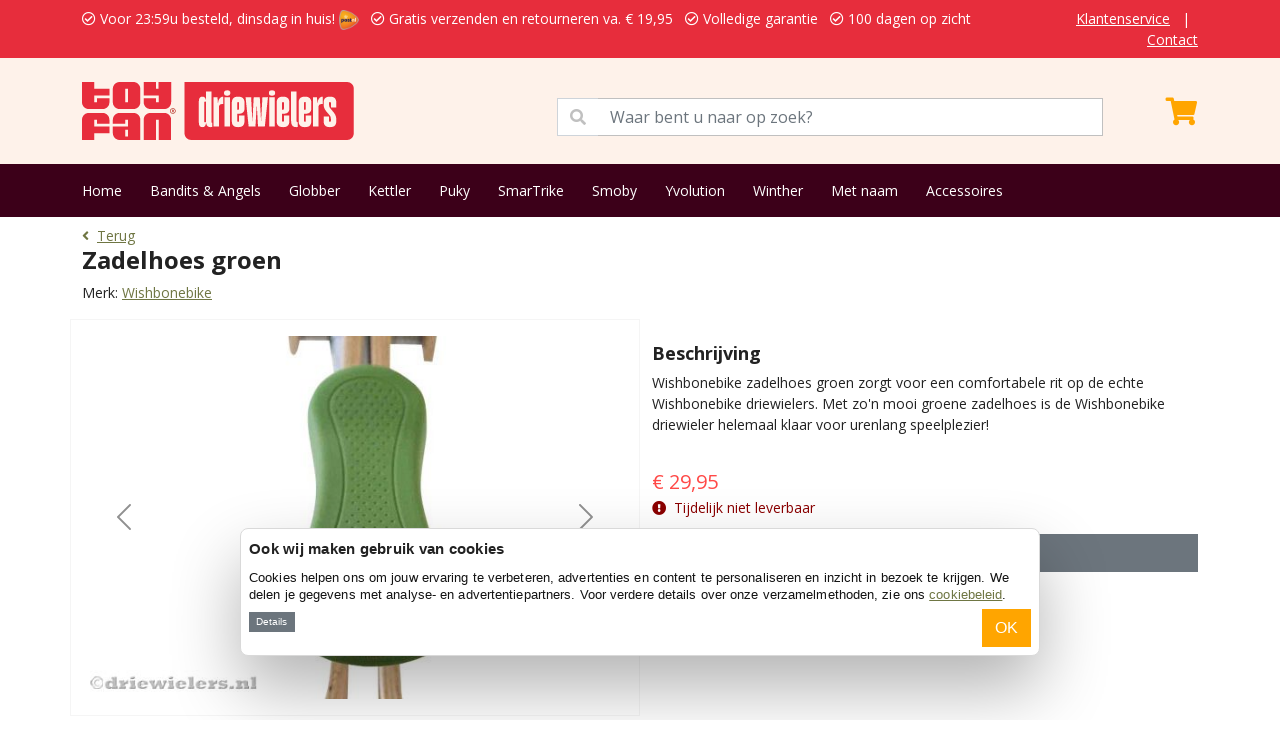

--- FILE ---
content_type: text/html; charset=UTF-8
request_url: https://www.driewielers.nl/wishbonebike/zadelhoes-groen-p-119.html
body_size: 7329
content:
<!DOCTYPE html>
<html>
    <head>
        <meta charset="utf-8">
        <meta name="viewport" content="width=device-width, initial-scale=1">
        <title>Wishbonebike Zadelhoes groen | Driewielers.nl</title>
        <meta name="description" content="Wishbonebike Zadelhoes groen. Bestelt u bij Driewielers.nl. Gratis verzenden en gratis retourneren. 1 dag levertijd. Voor 23:59u besteld, dinsdag in huis!">
        <meta name="robots" content="index, follow">
        <meta property="og:url" content="https://www.driewielers.nl/wishbonebike/zadelhoes-groen-p-119.html" />
        <meta property="og:title" content="Wishbonebike Zadelhoes groen | Driewielers.nl" />
        <meta property="og:description" content="Wishbonebike Zadelhoes groen. Bestelt u bij Driewielers.nl. Gratis verzenden en gratis retourneren. 1 dag levertijd. Voor 23:59u besteld, dinsdag in huis!" />
        <link rel="canonical" href="https://www.driewielers.nl/wishbonebike/zadelhoes-groen-p-119.html"/>
        <link rel="icon" type="image/png" href="/favicons/favicon-96x96.png" sizes="96x96" />
        <link rel="icon" type="image/svg+xml" href="/favicons/favicon.svg" />
        <link rel="shortcut icon" href="/favicons/favicon.ico" />
        <link rel="apple-touch-icon" sizes="180x180" href="/favicons/apple-touch-icon.png" />
        <meta name="apple-mobile-web-app-title" content="Toyfan" />
        <link rel="manifest" href="/favicons/site.webmanifest" />
        <!-- Google Tag Manager Adwords -->
                <xlxlxl-pd-ecom-events>
<script>
    window.dataLayer = window.dataLayer || []
    dataLayer.push({ ecommerce: null });  // Clear the previous ecommerce object.
    dataLayer.push({
        event: "view_item",
        ecommerce: {
            currency: "EUR",
            store: "DRIEWIELERS.NL", // store name
                            value: 29.950041, // (price * quantity) for all items
                                                items: [
                                            {
                    item_id: "539", //sku number
                    item_name: "Wishbonebike - Zadelhoes groen", //name
                    affiliation: "DRIEWIELERS.NL", //store name
                    item_brand: "Wishbonebike", //brand name
                    item_category: "Accessoires", //main category
                    price: 29.950041,
                    quantity: 1
                },
                        ]
        }
    });
</script>
</xlxlxl-pd-ecom-events>        <!-- End Google Tag Manager Adwords -->
        <!-- Google Tag Manager -->
        <script>(function(w,d,s,l,i){w[l]=w[l]||[];w[l].push({'gtm.start':
        new Date().getTime(),event:'gtm.js'});var f=d.getElementsByTagName(s)[0],
        j=d.createElement(s),dl=l!='dataLayer'?'&l='+l:'';j.async=true;j.src=
        'https://www.googletagmanager.com/gtm.js?id='+i+dl;f.parentNode.insertBefore(j,f);
        })(window,document,'script','dataLayer','GTM-M2P9RM6');</script>
        <!-- End Google Tag Manager -->
        <!-- Google Tag Manager NEW-->
        <script>(function(w,d,s,l,i){w[l]=w[l]||[];w[l].push({'gtm.start':
            new Date().getTime(),event:'gtm.js'});var f=d.getElementsByTagName(s)[0],
            j=d.createElement(s),dl=l!='dataLayer'?'&l='+l:'';j.async=true;j.src=
            'https://www.googletagmanager.com/gtm.js?id='+i+dl;f.parentNode.insertBefore(j,f);
            })(window,document,'script','dataLayer','GTM-TMR7D6Z5');</script>
            <!-- End Google Tag Manager NEW -->
    </head>
    <body>
        <!-- Google Tag Manager (noscript) -->
        <noscript><iframe src="https://www.googletagmanager.com/ns.html?id=GTM-M2P9RM6"
        height="0" width="0" style="display:none;visibility:hidden"></iframe></noscript>
        <!-- End Google Tag Manager (noscript) -->
        <!-- Google Tag Manager (noscript) NEW -->
        <noscript><iframe src="https://www.googletagmanager.com/ns.html?id=GTM-TMR7D6Z5"
            height="0" width="0" style="display:none;visibility:hidden"></iframe></noscript>
            <!-- End Google Tag Manager (noscript) NEW -->
        <div class="app">
                            <div class="py-2 services-nav">
	<div class="container">
		<div class="row">
			<div class="col-12 col-lg-10">
				<ul class="list-inline mb-0 text-warning">
					<li class="list-inline-item"><i class="far fa-check-circle mr-2"></i> Voor 23:59u besteld, dinsdag in huis! <img  src="/images_shops/standard/general/logo-3.png"  class="ml-2" height="20"></li>
					<li class="list-inline-item"><i class="far fa-check-circle mr-2"></i> Gratis verzenden en retourneren  va.  &euro; 19,95</li>
					<li class="list-inline-item"><i class="far fa-check-circle mr-2"></i> Volledige garantie</li>
					<li class="list-inline-item"><i class="far fa-check-circle mr-2"></i> 100 dagen op zicht</li>
				</ul>
			</div>
			<div class="col-lg-2 d-none d-lg-block text-end">
				<ul class="list-inline mb-0">
					<li class="list-inline-item"><a href="/Klantenservice">Klantenservice</a></li>
					<li class="list-inline-item">|</li>
					<li class="list-inline-item"><a href="/contact">Contact</a></li>
				</ul>
			</div>
		</div>
	</div>
</div>

<div class="py-4 bg-primary main-nav">
	<div class="container">
		<div class="row">
			<div class="col-12 col-lg-5">
				

								<a href="/">
					<img src="https://www.driewielers.nl/images_shops/standard/logos/logo_driewielersnl.original.svg" height="58" alt="driewielersnl" />
				</a>
			</div>
			<div class="col-12 col-lg-6">
				<span class="input-group mt-3">
					<span class="input-group-text" id="basic-addon1" style="border-radius: 0;background-color: white;color: #c0c0c0;"><i class="fas fa-search"></i></span>
					<input type="text" class="form-control" aria-describedby="basic-addon1" style="position: initial;border-left: none" placeholder="Waar bent u naar op zoek?" id="seacherino">
				</span>
			</div>
			<div class="col-12 col-lg-1">
				<xla-shopping-cart>
	<div class="text-end text-white mt-3" onclick="window.location.href='/shopping_cart';" >
				<i class="fas fa-shopping-cart fa-2x"></i>
	</div>
</xla-shopping-cart>			</div>
		</div>
	</div>
</div>
<div class="py-3 bg-info menu-nav">
	<div class="container">
		<ul class="list-inline mb-0">
			<li class="list-inline-item"><a href="/">Home</a></li>
												<li class="list-inline-item"><a href="/driewieler-bandits-and-angels">Bandits &amp; Angels</a></li>
									<li class="list-inline-item"><a href="/globber-m-45.html">Globber</a></li>
									<li class="list-inline-item"><a href="/kettler-m-33.html">Kettler</a></li>
									<li class="list-inline-item"><a href="/puky-m-16.html">Puky</a></li>
									<li class="list-inline-item"><a href="/smartrike-m-43.html">SmarTrike</a></li>
									<li class="list-inline-item"><a href="/smoby-m-17.html">Smoby</a></li>
									<li class="list-inline-item"><a href="/yvolution-driewieler">Yvolution</a></li>
									<li class="list-inline-item"><a href="/winther-m-18.html">Winther</a></li>
									<li class="list-inline-item"><a href="/driewieler-met-naam">Met naam</a></li>
									<li class="list-inline-item"><a href="/accessoires-c-42.html">Accessoires</a></li>
									</ul>
	</div>
</div>
                                                                                    <section class="py-2">
	<div class="container">
		<a href="https://www.driewielers.nl"><i class="fas fa-angle-left me-2"></i>Terug</a>
        <aphrodite-m-link>
<aphrodite-m-link-id class="d-none">378</aphrodite-m-link-id>
</aphrodite-m-link><br>
		<h1>Zadelhoes groen</h1>
		<p class="mb-0">Merk: <a href="https://www.driewielers.nl/wishbonebike-m-35.html">Wishbonebike</a>&nbsp;&nbsp;&nbsp;</p>
	</div>
</section>
<div class="container py-2">
    <div class="row">
        <div class="col-12 col-lg-6  py-3  position-relative product-card product-image">
                        <div id="myCarousel" class="carousel slide" data-bs-ride="carousel">
                <div class="carousel-inner position-relative">
                                                                <div class="carousel-item  active  text-center">
                            <img data-src="/images/driewieler_wishbonebike_groen_zadelhoes.jpg" class="d-block lazyload w-100"  style="max-width:600px;"   alt="" >
                                                            <small></small>
                                                    </div>
                                            <div class="carousel-item  text-center">
                            <img data-src="/images/driewieler_wishbonebike_groen_seatcover_verpakking.jpg" class="d-block lazyload w-100"  style="max-width:600px;"   alt="Eenvoudig te plaatsen op de Wishbonebike driewieler." >
                                                            <small>Eenvoudig te plaatsen op de Wishbonebike driewieler.</small>
                                                    </div>
                                                        </div>
                <button class="carousel-control-prev" type="button" data-bs-target="#myCarousel" data-bs-slide="prev">
                    <span class="carousel-control-prev-icon" aria-hidden="true"></span>
                    <span class="visually-hidden">Previous</span>
                </button>
                <button class="carousel-control-next" type="button" data-bs-target="#myCarousel" data-bs-slide="next">
                    <span class="carousel-control-next-icon" aria-hidden="true"></span>
                    <span class="visually-hidden">Next</span>
                </button>
            </div>
        </div>
        <div class="col-12 col-lg-6  py-3 ">
                            <div class="py-2">
                    <h3>Beschrijving</h3>
                    <p>Wishbonebike zadelhoes groen&nbsp;zorgt voor een comfortabele rit op de echte Wishbonebike driewielers. Met zo'n mooi groene zadelhoes is de Wishbonebike driewieler helemaal klaar voor urenlang speelplezier!</p>
                                    </div>
                                <div class="py-2">
                                                                        <span class="price">
                                <span class="current">&euro; 29,95</span>
                            </span>
                                                                                                                                            <p style="color:#8b0000;"><i class="fas fa-exclamation-circle me-2"></i>Tijdelijk niet leverbaar</p>
                                                                <form action="https://www.driewielers.nl/cart/add" method="post">
                        <input type="hidden" name="_token" value="QVPZlk8tBHbt0FyznCeivXXCGaNz4yB2cWIotiDQ">
                        <input type="hidden" name="products_id" value="119">
                        <div class="d-grid gap-2">
                                                                                                
                                
                                                                                                            <button type="button" class="btn btn-secondary" data-bs-toggle="modal" data-bs-target="#exampleModal">
                                           Mail mij bij voorraad                                         </button>
                                                                                                                        </div>
                    </form>

                                                                                </div>
                    </div>
    </div>
</div>
<div class="modal fade" id="exampleModal" tabindex="-1" aria-labelledby="exampleModalLabel" aria-hidden="true">
  <div class="modal-dialog">
    <div class="modal-content">
      <div class="modal-header">
        <h5 class="modal-title" id="exampleModalLabel">
                            Uitverkocht
                    </h5>
        <button type="button" class="btn-close" data-bs-dismiss="modal" aria-label="Close"></button>
      </div>
      <div class="modal-body">
                    <p>We sturen je eenmalig een mail als dit artikel weer op voorraad is.</p>
                <input type="text" id="mail-popup-email" placeholder="Email adres" class="form-control" value="">
        <input type="hidden" id="mail-popup-products_id" value="539">
      </div>
      <div class="modal-footer">
                    <button onclick="mailMyByVoorraad()" class="btn btn-warning">Mail mij bij voorraad</button>
              </div>
    </div>
  </div>
</div>
    <section class=" py-5  bg-secondary">
<div class="container accordion-no-padding">
<div class="accordion" id="accordionExample">
  <div class="accordion-item">
    <p class="accordion-header" id="headingOne">
      <button class="accordion-button" type="button" data-bs-toggle="collapse" data-bs-target="#collapseOne" aria-expanded="false" aria-controls="collapseOne" id="kenmerkena">
        Kenmerken
      </button>
    </p>
    <div id="collapseOne" class="accordion-collapse collapse" aria-labelledby="headingOne" data-bs-parent="#accordionExample">
      <div class="accordion-body">
        <div class="table-responsive">
                                                <table class="shop_attributes table">
                        <thead><tr><td colspan="2">Product overzicht</tr></thead>
                        <tbody>
                                                                                                                                                                                <tr>
                                            <th width="50%">Kleur</th>
                                            <td>
                                                                                                Groen
                                            </td>
                                        </tr>
                                                                                                                                                                                                                                                    <tr>
                                            <th width="50%">Type accessoire</th>
                                            <td>
                                                                                                Bekleding
                                            </td>
                                        </tr>
                                                                                                                                                                                                                                                    <tr>
                                            <th width="50%">Opdruk accessoire</th>
                                            <td>
                                                                                                Ja
                                            </td>
                                        </tr>
                                                                                                                                                            <tr>
                                    <th width="50%">Gewicht</th>
                                    <td>
                                        <p>0,10 kg</p>
                                    </td>
                                </tr>
                                                                                                                                        </tbody>
                    </table>
                            

        	
  		</div>
      </div>
    </div>
  </div>
     	  <div class="accordion-item mb-0">
	    <p class="accordion-header" id="headingThree">
	      <button class="accordion-button collapsed" type="button" data-bs-toggle="collapse" data-bs-target="#collapseThree" aria-expanded="true" aria-controls="collapseThree">
	        Accessoires
	      </button>
	    </p>
	    <div id="collapseThree" class="accordion-collapse collapse show" aria-labelledby="headingThree" data-bs-parent="#accordionExample">
	      <div class="accordion-body"><div class="productsrow row">
	      	                                                                        	      	                                                            	      		   <div class="col-6 col-lg-3">
		<div class="product-card">
			<a href="https://www.driewielers.nl/wishbonebike/recycled-edition-3-in-1-p-178.html">
													<img data-src="/images/driewieler_wishbonebike_recycled_edition3in1.jpeg" class="w-100 lazyload">
								<small>Wishbonebike</small>
				<p class="mb-0">Recycled Edition 3 in 1</p>
																						<span class="age Leeftijd">Vanaf 1 jaar</span>
																<br>
															<i class="fas fa-star" aria-hidden="true" style="color:#ffa500;"></i><i class="fas fa-star" aria-hidden="true" style="color:#ffa500;"></i><i class="fas fa-star" aria-hidden="true" style="color:#ffa500;"></i><i class="fas fa-star" aria-hidden="true" style="color:#ffa500;"></i><i class="fas fa-star-half-alt" aria-hidden="true" style="color:#ffa500;"></i> (3)
				
													<span class="price">
						<span class="current">&euro; 199,00</span>
						<span class="old">&euro; 229,00</span>
					</span>
																			<span class="text-success">Voor 23:59u besteld, dinsdag in huis!</span>
																</a>
		</div>
	</div>
                                    	      		      </div></div>
	    </div>
	  </div>
	</div>
</div>
</section>
<section class="bg-info py-4  services-container">
	<div class="container">
		<h3 class="mb-3">Onze services</h3>
		<div class="text-start">
							<div class="row ">
					<div class="col-6">
						<ul class="list-unstyled mb-0">
							<li><i class="fas fa-check mr-2"></i> Voor 23:59u besteld, dinsdag in huis! <img  src="/images_shops/standard/general/logo-3.png"  class="ml-2" height="20"></li>
							<li><i class="fas fa-check mr-2"></i> Gratis verzenden en retourneren  va.  &euro; 19,95</li>
							<li><i class="fas fa-check mr-2"></i> Volledige garantie.</li>
						</ul>
					</div>
					<div class="col-6">
						<ul class="list-unstyled mb-0">
							<li><i class="fas fa-check mr-2"></i> Kies uw afleverdatum.</li>
							<li><i class="fas fa-check mr-2"></i> 100 dagen op zicht.</li>
							<li><i class="fas fa-check mr-2"></i> Eigen magazijn en voorraad.</li>
						</ul>
					</div>
				</div>
					</div>
	</div>
</section>                        <section class="pt-4 bg-secondary">
	<div class="container pb-4">
		<div class="row">
			<div class="col-3">
				<div class="text-start text-dark">
					<strong>Toyfan BV</strong>
					<p>
						Driewielers.nl<br>
						Waterwinweg 9<br>
						7572 PD  Oldenzaal<br>
						Tel. 0541-228000<br>
						<a href="/contact" >Contact</a><br>
						<a href="https://www.facebook.com/profile.php?id=61575649132007" target="_blank">Facebook</a><br>
						<a href="https://www.instagram.com/toyfan.nl" target="_blank">Instagram</a>
					</p>
				</div>
			</div>
			<div class="col-3">
				<div class="text-start text-dark">
					<strong>Klantenservice</strong>
					<ul class="list-unstyled mb-0">
						<li><a href="/Klantenservice#verzendkosten">Verzendkosten</a></li>
						<li><a href="/Klantenservice#bezorgen">Bezorgen</a></li>
						<li><a href="/Klantenservice#bestellen">Bestellen</a></li>
						<li><a href="/Klantenservice#betalen">Betalen</a></li>
													<li><a href="/retourneren">Ruilen</a></li>
							<li><a href="/retourneren">Retourneren</a></li>
												<li><a href="/Klantenservice#garantieendefecteproducten">Garantie</a></li>
					</ul>
				</div>
			</div>
			<div class="col-3">
				<div class="text-start text-dark">
					<strong>Onze shops</strong>
					<ul class="list-unstyled mb-0">
													<li><a href="https://www.loopfietsen.nl" target="_blank">Loopfietsen.nl</a></li>
													<li><a href="https://www.loopauto.nl" target="_blank">Loopauto.nl</a></li>
													<li><a href="https://www.trampolinexl.nl" target="_blank">TrampolineXL.nl</a></li>
													<li><a href="https://www.kinderfietsxl.nl" target="_blank">KinderfietsXL.nl</a></li>
													<li><a href="https://www.knikkerbaanxl.nl" target="_blank">Knikkerbaanxl.nl</a></li>
													<li><a href="https://www.kinderwerkbank.nl" target="_blank">Kinderwerkbank.nl</a></li>
													<li><a href="https://www.skelters.nl" target="_blank">Skelters.nl</a></li>
											</ul>
				</div>
			</div>
			<div class="col-3">
				<strong>Algemeen</strong><br>
				<a href="/algemene-voorwaarden ">Algemene voorwaarden</a><br>
				<a href="/disclaimer ">Disclaimer</a><br>
				<a href="/privacy-policy ">Privacy</a><br>
				<a href="/cookies">Cookies</a><br><br>
				<span>
											<img data-src="/images_shops/standard/general/logo-3.png" height="30" class="me-2 lazyload">
										<img data-src="/images_shops/payment-1.png" height="30" class="lazyload">
				</span>
			</div>
		</div>
	</div>
</section>
<div class="py-2 text-center">
	&copy; 2026 Toyfan BV
	
</div>
            
            <xlxl-blackfriday-bar>
</xlxl-blackfriday-bar>            <xl-cookie-bar>
	    <div id="xl-cookie-msg">
        <h2>
            Ook wij maken gebruik van cookies
        </h2>
        <p>
            Cookies helpen ons om jouw ervaring te verbeteren, advertenties en content te personaliseren en inzicht in bezoek te krijgen. We delen je gegevens met analyse- en advertentiepartners. Voor verdere details over onze verzamelmethoden, zie ons <a href="/cookies">cookiebeleid</a>.
        </p>
        <button id="xl-cookie-details" onclick="$('#xl-cookie-dialog-wrapper').toggleClass('d-none');" class="btn btn-sm btn-secondary">Details</button>
        <button id="xl-cookie-next" onclick="$('#xl-cookie-dialog-wrapper form').submit();" class="btn  btn-warning   float-end ">OK</button>
        <div style="clear:both"></div>
        <div id="xl-cookie-dialog-wrapper" class="d-none">
            <form method="POST" action="/xl-cookie-bannerv2">
                <input type="hidden" name="_token" value="QVPZlk8tBHbt0FyznCeivXXCGaNz4yB2cWIotiDQ">                <ul class="list-inline mb-0">
                    <li class="list-inline-item">
                        <div class="form-check form-switch">
                            <input class="form-check-input" type="checkbox" role="switch" id="mandatoryCookies" name="necessary" checked disabled>
                            <label class="form-check-label" for="mandatoryCookies">Noodzakelijk</label>
                        </div>
                    </li>
                    <li class="list-inline-item">
                        <div class="form-check form-switch">
                            <input class="form-check-input" type="checkbox" role="switch" id="preferenceCookies" name="preferences" checked>
                            <label class="form-check-label" for="preferenceCookies">Voorkeuren</label>
                        </div>
                    </li>
                    <li class="list-inline-item">
                        <div class="form-check form-switch">
                            <input class="form-check-input" type="checkbox" role="switch" id="statisticCookies" name="statistics" checked>
                            <label class="form-check-label" for="statisticCookies">Statistieken</label>
                        </div>
                    </li>
                    <li class="list-inline-item">
                        <div class="form-check form-switch">
                            <input class="form-check-input" type="checkbox" role="switch" id="marketingCookies" name="marketing" checked>
                            <label class="form-check-label" for="marketingCookies">Marketing</label>
                        </div>
                    </li>
                </ul>
            </form>
        </div>
    </div>
    <style>
        #xl-cookie-msg{
            background-color: #ffffff;
            border-radius: 8px;
            box-shadow: 0 32px 68px rgba(0, 0, 0, .3);
            box-sizing: border-box;
            color: #141414;
            font-family: sans-serif;
            font-size: 15px;
            height: auto;
            left: 50%;
            letter-spacing: .1px;
            line-height: 24px;
            max-height: calc(100% - 16px);
            max-width: 800px;
            overflow: hidden;
            position: fixed;
            text-align: initial;
            bottom: 64px;
            transform: translate(-50%);
            transition: all .5s ease;
            transition-property: width, max-width, top, bottom, left, opacity;
            width: calc(100% - 16px);
            z-index: 2147483631;
            border: 1px solid hsla(0, 0%, 85%, 100);
            padding: 8px;
        }
        #xl-cookie-msg h2{
            font-weight: 600;
            letter-spacing: .25px;
            line-height: 1.6em;
            margin-bottom: .5em;
            font-size: 15px;
        }
        #xl-cookie-msg p{
            font-size: 0.8rem !important;
            line-height: 1.4 !important;
            margin-bottom: .5em;
        }
        #xl-cookie-msg .btn-sm{
            padding: .15rem .4rem;
            font-size: .6rem;
        }
        #xl-cookie-dialog-wrapper{
            background-color: var(--grey);
                            padding: .5em 2.5em;
                    }
        .btn-secondary:focus{
            box-shadow: none!important;
        }
        #xl-cookie-dialog-wrapper .list-inline-item{
                            width: calc(25% - 0.6rem);
                    }
        #xl-cookie-dialog-wrapper .form-check-input:checked{
            background-color: #000;
            border-color: #000;
        }

            </style>
    </xl-cookie-bar>        </div>
        <link rel="preconnect" href="https://cdn.jsdelivr.net">
        <link rel="dns-prefetch" href="https://cdn.jsdelivr.net/">
        <link href="https://cdn.jsdelivr.net/npm/bootstrap@5.1.0/dist/css/bootstrap.min.css" rel="stylesheet" integrity="sha384-KyZXEAg3QhqLMpG8r+8fhAXLRk2vvoC2f3B09zVXn8CA5QIVfZOJ3BCsw2P0p/We" crossorigin="anonymous">
        <link rel="preconnect" href="https://use.fontawesome.com">
        <link rel="dns-prefetch" href="https://use.fontawesome.com/">
        <link rel="stylesheet" href="https://use.fontawesome.com/releases/v5.15.1/css/all.css">
        <link rel="preconnect" href="https://fonts.gstatic.com">
        <link rel="dns-prefetch" href="https://fonts.gstatic.com/">
        <link href="https://fonts.googleapis.com/css2?family=Open+Sans:ital,wght@0,400;0,700;0,900;1,400;1,700&display=swap" rel="stylesheet">
        <link href="/css/styles.css?v=20210822002" rel="stylesheet">
                <style>
            .services-nav, #services-carousel .text-warning{
                background-color: #E72D3C !important;
                color: white!important;
            }
            .services-nav .text-warning, .services-nav a{
                color: white!important;
            }
            .bg-primary{
                background-color: #FEF2EA!important;
                color: #E72D3C;
            }
            .main-nav .fa-shopping-cart::before{
                color: #ffa500;
            }
            .bg-info, aside, .mobile-search{
                background-color: #3C0019!important;
                color: white!important;
            }
            .bg-info h1, .bg-info h2, .bg-info h3{
                color: white!important;
            }
            .menu-nav a{
                color: white!important;
            }
            .special-cards :nth-child(1 of .product-card.highlight), .special-cards :nth-child(1 of .product-card.highlight) * {
                background-color: #FEF2EA!important;
                color: #E72D3C!important;
            }

            .special-cards :nth-child(2 of .product-card.highlight), .special-cards :nth-child(2 of .product-card.highlight) * {
                background-color: #3C0019!important;
                color: white!important;
            }
            :root{
                /* --orange: #3C0019; */
            }
            .progress .check{
                background-color: #E72D3C;
            }

            .product-card{
                position: relative;
            }
            .product-card .badge{
                position: absolute;
                right: 0;
                top: 0;
                background-color: #E72D3C;
                border-radius: 0 0 0 10px;
                text-transform: uppercase;
                padding: 6px 20px;
                font-size: 16px;
                z-index: 99;
            }
            .product-card .badge-black{
                background-color: black;
            }
            .product-image .badge{
                font-size: 20px;
                padding: 10px 24px;
            }
        </style>
        <link rel="preconnect" href="https://code.jquery.com">
        <link rel="dns-prefetch" href="https://code.jquery.com/">
        <script src="https://code.jquery.com/jquery-3.5.1.min.js"></script>
        <script src="https://cdn.jsdelivr.net/npm/bootstrap@5.1.0/dist/js/bootstrap.bundle.min.js" integrity="sha384-U1DAWAznBHeqEIlVSCgzq+c9gqGAJn5c/t99JyeKa9xxaYpSvHU5awsuZVVFIhvj" crossorigin="anonymous"></script>
        <script type="text/javascript" src="/js/lazysizes.min.js"></script>
        <script type="text/javascript" src="/js/scripts.js?v=20221118001"></script>
        <script src="https://cdnjs.cloudflare.com/ajax/libs/moment.js/2.29.4/moment.min.js"></script>
        <script src="https://cdnjs.cloudflare.com/ajax/libs/moment.js/2.29.4/locale/nl.min.js"></script>
            <script type="text/javascript">
        function mailMyByVoorraad()
        {
            if($('#mail-popup-email').val() == ""){
                $('#mail-popup-email').addClass('is-invalid');
            }else{
                $.post('/waitinglist/request', {
                    _token: "QVPZlk8tBHbt0FyznCeivXXCGaNz4yB2cWIotiDQ",
                    email: $('#mail-popup-email').val(),
                    products_id: $('#mail-popup-products_id').val(),
                    webshops_id: 2
                })
                .done(function(data){
                    $('#exampleModal').modal('hide');
                });
            }
        }
    </script>
<script type="text/javascript">
    $(document).ready(function() {
            var currentreviews  = 2;
            var totalreviews    = $('#reviewkiller').attr('xcount');
            var totalreviewscl  = 0;

            if(totalreviews == 1){
                $(".next_reviews").addClass('d-none');;
            }

            $('#reviewkiller .review:gt(2)').addClass('d-none');;
            $(".previous_reviews").addClass('d-none');;

            $("a#show_next_reviews").click(function() {
                $(".previous_reviews").removeClass('d-none');
                $('#reviewkiller .review:gt('+currentreviews+')').removeClass('d-none');
                $('#reviewkiller .review:lt('+(currentreviews+1)+')').addClass('d-none');;
                currentreviews += 3;
                totalreviewscl += 1;
                $('#reviewkiller .review:gt('+currentreviews+')').addClass('d-none');;

                if(totalreviews<=totalreviewscl){
                    $(".next_reviews").addClass('d-none');;
                }else{
                    $(".next_reviews").removeClass('d-none');
                }

            });

            $("a#show_less_reviews").click(function() {
                currentreviews -= 3;
                totalreviewscl -= 1;
                $('#reviewkiller .review:gt('+currentreviews+')').addClass('d-none');;
                $('#reviewkiller .review:lt('+(currentreviews+1)+')').removeClass('d-none');

                if(currentreviews == 2){
                    $(".previous_reviews").addClass('d-none');;
                }else{
                    $('#reviewkiller .review:lt('+(currentreviews-2)+')').addClass('d-none');;
                }

                if(totalreviews<=totalreviewscl){
                    $(".next_reviews").addClass('d-none');;
                }else{
                    $(".next_reviews").removeClass('d-none');
                }

            });
        });
</script>
<script type="text/javascript">
    function clickerA(label)
    {
        // gtag('event', 'Click', {
        //     'event_category': 'ProductAccordion',
        //     'event_label': label,
        //     'transport_type': 'beacon',
        // });
    }
</script>
    </body>
</html>


--- FILE ---
content_type: image/svg+xml
request_url: https://www.driewielers.nl/images_shops/standard/logos/logo_driewielersnl.original.svg
body_size: 3278
content:
<svg width="61" height="13" viewBox="0 0 61 13" fill="none" xmlns="http://www.w3.org/2000/svg">
<path d="M8.45756 6.0714H11.5351C12.3819 6.0714 13.0738 5.39437 13.0738 4.55355V1.51785C13.0738 0.682486 12.3875 0 11.5351 0H8.45756C7.6107 0 6.91882 0.677027 6.91882 1.51785V4.55355C6.91882 5.38891 7.60517 6.0714 8.45756 6.0714ZM9.69188 1.51239H10.3063V4.55355H9.69188V1.51239Z" fill="#E72D3C"/>
<path d="M4.61624 6.9286H1.53875C0.691882 6.9286 0 7.60563 0 8.44645V13H2.76753V11.4822H6.14945V9.9643H2.76753V8.44645H3.38192V9.35825H6.14945V8.44645C6.14945 7.61109 5.4631 6.9286 4.6107 6.9286H4.61624Z" fill="#E72D3C"/>
<path d="M0 0V4.55355C0 5.38891 0.686347 6.0714 1.53875 6.0714H4.61624C5.4631 6.0714 6.15498 5.39437 6.15498 4.55355V3.64175H3.38745V4.55355H2.77306V3.0357H6.15498V1.51239H2.77306V0H0Z" fill="#E72D3C"/>
<path d="M18.4594 6.9286H15.3819C14.5351 6.9286 13.8432 7.60563 13.8432 8.44645V13H16.6107V8.44645H17.2251V13H19.9926V8.44645C19.9926 7.61109 19.3063 6.9286 18.4539 6.9286H18.4594Z" fill="#E72D3C"/>
<path d="M15.3819 6.0714H18.4594C19.3063 6.0714 19.9982 5.39437 19.9982 4.55355V0H17.1919V1.51239H16.6162V0H13.8487V3.0357H17.2306V4.55355H16.6162V3.64175H13.8487V4.55355C13.8487 5.38891 14.5351 6.0714 15.3875 6.0714H15.3819Z" fill="#E72D3C"/>
<path d="M20.5738 6.48089C20.5904 6.45359 20.6015 6.42083 20.6015 6.38807C20.6015 6.33347 20.5849 6.28979 20.5517 6.2625C20.5184 6.22974 20.4686 6.21882 20.4077 6.21882H20.1697V6.78118H20.286V6.57371H20.3856L20.5074 6.78118H20.6402L20.5018 6.54641C20.5351 6.53003 20.5627 6.50819 20.5793 6.48089H20.5738ZM20.452 6.45905C20.452 6.45905 20.4133 6.48089 20.3856 6.48089H20.286V6.30617H20.3856C20.4188 6.30617 20.441 6.31163 20.4576 6.32801C20.4742 6.34439 20.4797 6.36623 20.4797 6.39353C20.4797 6.42083 20.4686 6.44267 20.452 6.45359V6.45905Z" fill="#87BF83"/>
<path d="M20.3801 5.88576C20.0369 5.88576 19.7601 6.15876 19.7601 6.49727C19.7601 6.83578 20.0369 7.10878 20.3801 7.10878C20.7232 7.10878 21 6.83578 21 6.49727C21 6.15876 20.7232 5.88576 20.3801 5.88576ZM20.3801 6.99412C20.1033 6.99412 19.8819 6.77572 19.8819 6.50273C19.8819 6.22974 20.1033 6.01134 20.3801 6.01134C20.6568 6.01134 20.8782 6.22974 20.8782 6.50273C20.8782 6.77572 20.6568 6.99412 20.3801 6.99412Z" fill="#87BF83"/>
<path d="M20.5738 6.48089C20.5904 6.45359 20.6015 6.42083 20.6015 6.38807C20.6015 6.33347 20.5849 6.28979 20.5517 6.2625C20.5184 6.22974 20.4686 6.21882 20.4077 6.21882H20.1697V6.78118H20.286V6.57371H20.3856L20.5074 6.78118H20.6402L20.5018 6.54641C20.5351 6.53003 20.5627 6.50819 20.5793 6.48089H20.5738ZM20.452 6.45905C20.452 6.45905 20.4133 6.48089 20.3856 6.48089H20.286V6.30617H20.3856C20.4188 6.30617 20.441 6.31163 20.4576 6.32801C20.4742 6.34439 20.4797 6.36623 20.4797 6.39353C20.4797 6.42083 20.4686 6.44267 20.452 6.45359V6.45905Z" fill="#E72D3C"/>
<path d="M20.3801 5.88576C20.0369 5.88576 19.7601 6.15876 19.7601 6.49727C19.7601 6.83578 20.0369 7.10878 20.3801 7.10878C20.7232 7.10878 21 6.83578 21 6.49727C21 6.15876 20.7232 5.88576 20.3801 5.88576ZM20.3801 6.99412C20.1033 6.99412 19.8819 6.77572 19.8819 6.50273C19.8819 6.22974 20.1033 6.01134 20.3801 6.01134C20.6568 6.01134 20.8782 6.22974 20.8782 6.50273C20.8782 6.77572 20.6568 6.99412 20.3801 6.99412Z" fill="#E72D3C"/>
<path d="M6.92435 11.4822C6.92435 12.3175 7.6107 13 8.4631 13H13.0793V8.44645C13.0793 7.61109 12.393 6.9286 11.5406 6.9286H8.4631C7.61624 6.9286 6.92435 7.60563 6.92435 8.44645V9.35825H9.69188V8.44645H10.3063V9.9643H6.92435V11.4822ZM10.3063 12.2411H9.69188V10.7232H10.3063V12.2411Z" fill="#E72D3C"/>
<path d="M23 0H59.5C60.3284 0 61 0.671573 61 1.5V11.5C61 12.3284 60.3284 13 59.5 13H24.5C23.6716 13 23 12.3284 23 11.5V0Z" fill="#E72D3C"/>
<path d="M27.032 10.12C26.744 10.12 26.536 10.032 26.408 9.856C26.28 9.672 26.216 9.4 26.216 9.04V4.36C26.216 4 26.28 3.732 26.408 3.556C26.536 3.372 26.744 3.28 27.032 3.28C27.288 3.28 27.48 3.364 27.608 3.532C27.744 3.7 27.82 3.944 27.836 4.264V2.104H29.048V8.8C29.048 8.92 29.06 9.012 29.084 9.076C29.116 9.14 29.172 9.172 29.252 9.172V10.048C28.908 10.16 28.6 10.144 28.328 10C28.064 9.848 27.9 9.556 27.836 9.124C27.82 9.452 27.744 9.7 27.608 9.868C27.472 10.036 27.28 10.12 27.032 10.12ZM27.428 8.812C27.428 8.876 27.444 8.932 27.476 8.98C27.516 9.02 27.568 9.04 27.632 9.04C27.696 9.04 27.744 9.02 27.776 8.98C27.816 8.932 27.836 8.876 27.836 8.812V4.588C27.836 4.524 27.816 4.472 27.776 4.432C27.744 4.384 27.696 4.36 27.632 4.36C27.568 4.36 27.516 4.384 27.476 4.432C27.444 4.472 27.428 4.524 27.428 4.588V8.812ZM29.5207 3.4H30.3967L30.5167 5.032C30.5167 4.656 30.5647 4.336 30.6607 4.072C30.7567 3.808 30.8927 3.612 31.0687 3.484C31.2447 3.348 31.4487 3.28 31.6807 3.28V4.96C31.4167 4.912 31.1927 4.944 31.0087 5.056C30.8247 5.16 30.7327 5.356 30.7327 5.644V10H29.5207V3.4ZM31.971 3.4H33.183V10H31.971V3.4ZM32.571 3.076C32.331 3.076 32.151 3.028 32.031 2.932C31.919 2.828 31.863 2.672 31.863 2.464C31.863 2.256 31.919 2.104 32.031 2.008C32.151 1.912 32.331 1.864 32.571 1.864C32.819 1.864 32.999 1.912 33.111 2.008C33.223 2.104 33.279 2.256 33.279 2.464C33.279 2.672 33.219 2.828 33.099 2.932C32.987 3.028 32.811 3.076 32.571 3.076ZM35.0377 10.12C34.5577 10.12 34.2017 10.012 33.9697 9.796C33.7377 9.572 33.6217 9.232 33.6217 8.776V4.624C33.6217 4.168 33.7377 3.832 33.9697 3.616C34.2017 3.392 34.5577 3.28 35.0377 3.28C35.5257 3.28 35.8817 3.392 36.1057 3.616C36.3377 3.832 36.4537 4.168 36.4537 4.624V5.992C36.4537 6.352 36.3457 6.628 36.1297 6.82C35.9137 7.012 35.6057 7.108 35.2057 7.108H34.8337V8.692C34.8337 8.764 34.8497 8.82 34.8817 8.86C34.9217 8.9 34.9737 8.92 35.0377 8.92C35.1017 8.92 35.1497 8.9 35.1817 8.86C35.2217 8.82 35.2417 8.764 35.2417 8.692V7.528H36.4537V8.776C36.4537 9.232 36.3377 9.572 36.1057 9.796C35.8817 10.012 35.5257 10.12 35.0377 10.12ZM34.9657 6.244C35.0697 6.244 35.1417 6.22 35.1817 6.172C35.2217 6.124 35.2417 6.04 35.2417 5.92V4.708C35.2417 4.636 35.2217 4.58 35.1817 4.54C35.1497 4.5 35.1017 4.48 35.0377 4.48C34.9737 4.48 34.9217 4.5 34.8817 4.54C34.8497 4.58 34.8337 4.636 34.8337 4.708V6.244H34.9657ZM40.2166 9.412H40.1566L40.4806 3.4H41.7286L41.0206 10H39.4966L39.1846 4.54H39.2446L38.9206 10H37.3966L36.7006 3.4H37.9486L38.2606 9.412H38.2126L38.5246 3.4H39.8926L40.2166 9.412ZM42.0374 3.4H43.2494V10H42.0374V3.4ZM42.6374 3.076C42.3974 3.076 42.2174 3.028 42.0974 2.932C41.9854 2.828 41.9294 2.672 41.9294 2.464C41.9294 2.256 41.9854 2.104 42.0974 2.008C42.2174 1.912 42.3974 1.864 42.6374 1.864C42.8854 1.864 43.0654 1.912 43.1774 2.008C43.2894 2.104 43.3454 2.256 43.3454 2.464C43.3454 2.672 43.2854 2.828 43.1654 2.932C43.0534 3.028 42.8774 3.076 42.6374 3.076ZM45.1041 10.12C44.6241 10.12 44.2681 10.012 44.0361 9.796C43.8041 9.572 43.6881 9.232 43.6881 8.776V4.624C43.6881 4.168 43.8041 3.832 44.0361 3.616C44.2681 3.392 44.6241 3.28 45.1041 3.28C45.5921 3.28 45.9481 3.392 46.1721 3.616C46.4041 3.832 46.5201 4.168 46.5201 4.624V5.992C46.5201 6.352 46.4121 6.628 46.1961 6.82C45.9801 7.012 45.6721 7.108 45.2721 7.108H44.9001V8.692C44.9001 8.764 44.9161 8.82 44.9481 8.86C44.9881 8.9 45.0401 8.92 45.1041 8.92C45.1681 8.92 45.2161 8.9 45.2481 8.86C45.2881 8.82 45.3081 8.764 45.3081 8.692V7.528H46.5201V8.776C46.5201 9.232 46.4041 9.572 46.1721 9.796C45.9481 10.012 45.5921 10.12 45.1041 10.12ZM45.0321 6.244C45.1361 6.244 45.2081 6.22 45.2481 6.172C45.2881 6.124 45.3081 6.04 45.3081 5.92V4.708C45.3081 4.636 45.2881 4.58 45.2481 4.54C45.2161 4.5 45.1681 4.48 45.1041 4.48C45.0401 4.48 44.9881 4.5 44.9481 4.54C44.9161 4.58 44.9001 4.636 44.9001 4.708V6.244H45.0321ZM48.411 10.096C47.923 10.16 47.551 10.088 47.295 9.88C47.047 9.664 46.923 9.304 46.923 8.8V2.104H48.135V8.656C48.135 8.768 48.155 8.856 48.195 8.92C48.235 8.976 48.307 9.012 48.411 9.028V10.096ZM50.026 10.12C49.546 10.12 49.19 10.012 48.958 9.796C48.726 9.572 48.61 9.232 48.61 8.776V4.624C48.61 4.168 48.726 3.832 48.958 3.616C49.19 3.392 49.546 3.28 50.026 3.28C50.514 3.28 50.87 3.392 51.094 3.616C51.326 3.832 51.442 4.168 51.442 4.624V5.992C51.442 6.352 51.334 6.628 51.118 6.82C50.902 7.012 50.594 7.108 50.194 7.108H49.822V8.692C49.822 8.764 49.838 8.82 49.87 8.86C49.91 8.9 49.962 8.92 50.026 8.92C50.09 8.92 50.138 8.9 50.17 8.86C50.21 8.82 50.23 8.764 50.23 8.692V7.528H51.442V8.776C51.442 9.232 51.326 9.572 51.094 9.796C50.87 10.012 50.514 10.12 50.026 10.12ZM49.954 6.244C50.058 6.244 50.13 6.22 50.17 6.172C50.21 6.124 50.23 6.04 50.23 5.92V4.708C50.23 4.636 50.21 4.58 50.17 4.54C50.138 4.5 50.09 4.48 50.026 4.48C49.962 4.48 49.91 4.5 49.87 4.54C49.838 4.58 49.822 4.636 49.822 4.708V6.244H49.954ZM51.8449 3.4H52.7209L52.8409 5.032C52.8409 4.656 52.8889 4.336 52.9849 4.072C53.0809 3.808 53.2169 3.612 53.3929 3.484C53.5689 3.348 53.7729 3.28 54.0049 3.28V4.96C53.7409 4.912 53.5169 4.944 53.3329 5.056C53.1489 5.16 53.0569 5.356 53.0569 5.644V10H51.8449V3.4ZM55.6393 10.12C55.1593 10.12 54.8033 10.012 54.5713 9.796C54.3393 9.572 54.2233 9.232 54.2233 8.776V7.708H55.4353V8.704C55.4353 8.776 55.4513 8.832 55.4833 8.872C55.5233 8.904 55.5753 8.92 55.6393 8.92C55.7033 8.92 55.7513 8.9 55.7833 8.86C55.8233 8.82 55.8433 8.768 55.8433 8.704V8.212C55.8433 8.004 55.7913 7.816 55.6873 7.648C55.5833 7.48 55.4153 7.268 55.1833 7.012L55.1593 6.988C54.8633 6.66 54.6313 6.356 54.4633 6.076C54.3033 5.796 54.2233 5.456 54.2233 5.056V4.624C54.2233 4.168 54.3393 3.832 54.5713 3.616C54.8033 3.392 55.1593 3.28 55.6393 3.28C56.1273 3.28 56.4833 3.392 56.7073 3.616C56.9393 3.832 57.0553 4.168 57.0553 4.624V5.728H55.8433V4.696C55.8433 4.624 55.8233 4.572 55.7833 4.54C55.7513 4.5 55.7033 4.48 55.6393 4.48C55.5753 4.48 55.5233 4.5 55.4833 4.54C55.4513 4.572 55.4353 4.624 55.4353 4.696V5.176C55.4353 5.376 55.4873 5.56 55.5913 5.728C55.6953 5.896 55.8593 6.104 56.0833 6.352L56.1193 6.388L56.1553 6.436C56.4433 6.756 56.6633 7.056 56.8153 7.336C56.9753 7.608 57.0553 7.94 57.0553 8.332V8.776C57.0553 9.232 56.9393 9.572 56.7073 9.796C56.4833 10.012 56.1273 10.12 55.6393 10.12Z" fill="#FEF2EA"/>
</svg>
